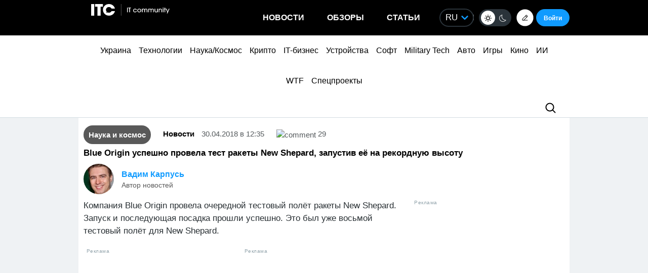

--- FILE ---
content_type: text/html; charset=utf-8
request_url: https://www.google.com/recaptcha/api2/aframe
body_size: 265
content:
<!DOCTYPE HTML><html><head><meta http-equiv="content-type" content="text/html; charset=UTF-8"></head><body><script nonce="hrW9U7s3aainwsnLXzbqKA">/** Anti-fraud and anti-abuse applications only. See google.com/recaptcha */ try{var clients={'sodar':'https://pagead2.googlesyndication.com/pagead/sodar?'};window.addEventListener("message",function(a){try{if(a.source===window.parent){var b=JSON.parse(a.data);var c=clients[b['id']];if(c){var d=document.createElement('img');d.src=c+b['params']+'&rc='+(localStorage.getItem("rc::a")?sessionStorage.getItem("rc::b"):"");window.document.body.appendChild(d);sessionStorage.setItem("rc::e",parseInt(sessionStorage.getItem("rc::e")||0)+1);localStorage.setItem("rc::h",'1768565118461');}}}catch(b){}});window.parent.postMessage("_grecaptcha_ready", "*");}catch(b){}</script></body></html>

--- FILE ---
content_type: application/javascript; charset=UTF-8
request_url: https://itcua.disqus.com/count-data.js?1=4146544%20https%3A%2F%2Fitc.ua%2F%3Fp%3D4146544&1=4146922%20https%3A%2F%2Fitc.ua%2F%3Fp%3D4146922&1=4147412%20https%3A%2F%2Fitc.ua%2F%3Fp%3D4147412&2=https%3A%2F%2Fitc.ua%2Fua%2Fnovini%2Fkytaj-vpershe-stav-liderom-svitovogo-rynku-avto-ta-obignav-yaponiyu%2F&2=https%3A%2F%2Fitc.ua%2Fua%2Fnovini%2Fmedia-pro-tehnologiyi-ta-biznes-itc-ua-mc-today-ta-highload-ob-yednuyutsya-iz-dilovym-vydannyam-the-page-ta-platformoyu-speka%2F&2=https%3A%2F%2Fitc.ua%2Fua%2Fnovini%2Fnovyj-vlasnyk-gog-zdyvovanyj-windows-tse-take-neyakisne-pz%2F&2=https%3A%2F%2Fitc.ua%2Fua%2Fnovini%2Fproryv-u-tverdotilyh-batareyah-novyj-elektrolit-znyzhuye-tsinu-bez-vtraty-harakterystyk%2F&2=https%3A%2F%2Fitc.ua%2Fua%2Fnovini%2Fz-mintsyfry-na-vijnu-myhajlo-fedorov-stav-novym-ministrom-oborony-ukrayiny%2F
body_size: 1004
content:
var DISQUSWIDGETS;

if (typeof DISQUSWIDGETS != 'undefined') {
    DISQUSWIDGETS.displayCount({"text":{"and":"\u0442\u0430","comments":{"zero":"0","multiple":"{num}","one":"1"}},"counts":[{"id":"4146544 https:\/\/itc.ua\/?p=4146544","comments":4},{"id":"4146922 https:\/\/itc.ua\/?p=4146922","comments":1},{"id":"https:\/\/itc.ua\/ua\/novini\/kytaj-vpershe-stav-liderom-svitovogo-rynku-avto-ta-obignav-yaponiyu\/","comments":112},{"id":"https:\/\/itc.ua\/ua\/novini\/novyj-vlasnyk-gog-zdyvovanyj-windows-tse-take-neyakisne-pz\/","comments":47},{"id":"https:\/\/itc.ua\/ua\/novini\/proryv-u-tverdotilyh-batareyah-novyj-elektrolit-znyzhuye-tsinu-bez-vtraty-harakterystyk\/","comments":140},{"id":"https:\/\/itc.ua\/ua\/novini\/media-pro-tehnologiyi-ta-biznes-itc-ua-mc-today-ta-highload-ob-yednuyutsya-iz-dilovym-vydannyam-the-page-ta-platformoyu-speka\/","comments":61},{"id":"https:\/\/itc.ua\/ua\/novini\/z-mintsyfry-na-vijnu-myhajlo-fedorov-stav-novym-ministrom-oborony-ukrayiny\/","comments":65}]});
}

--- FILE ---
content_type: application/javascript; charset=UTF-8
request_url: https://itcua.disqus.com/count-data.js?1=409126%20https%3A%2F%2Fitc.ua%2F%3Fp%3D409126&1=4100295%20https%3A%2F%2Fitc.ua%2F%3Fp%3D4100295&1=4104789%20https%3A%2F%2Fitc.ua%2F%3Fp%3D4104789&1=4106000%20https%3A%2F%2Fitc.ua%2F%3Fp%3D4106000&1=4116066%20https%3A%2F%2Fitc.ua%2F%3Fp%3D4116066&1=4119468%20https%3A%2F%2Fitc.ua%2F%3Fp%3D4119468&1=4122443%20https%3A%2F%2Fitc.ua%2F%3Fp%3D4122443&1=4124865%20https%3A%2F%2Fitc.ua%2F%3Fp%3D4124865&1=4145354%20https%3A%2F%2Fitc.ua%2F%3Fp%3D4145354&1=4146096%20https%3A%2F%2Fitc.ua%2F%3Fp%3D4146096
body_size: 369
content:
var DISQUSWIDGETS;

if (typeof DISQUSWIDGETS != 'undefined') {
    DISQUSWIDGETS.displayCount({"text":{"and":"\u0442\u0430","comments":{"zero":"0","multiple":"{num}","one":"1"}},"counts":[{"id":"409126 https:\/\/itc.ua\/?p=409126","comments":29},{"id":"4145354 https:\/\/itc.ua\/?p=4145354","comments":0},{"id":"4146096 https:\/\/itc.ua\/?p=4146096","comments":2}]});
}